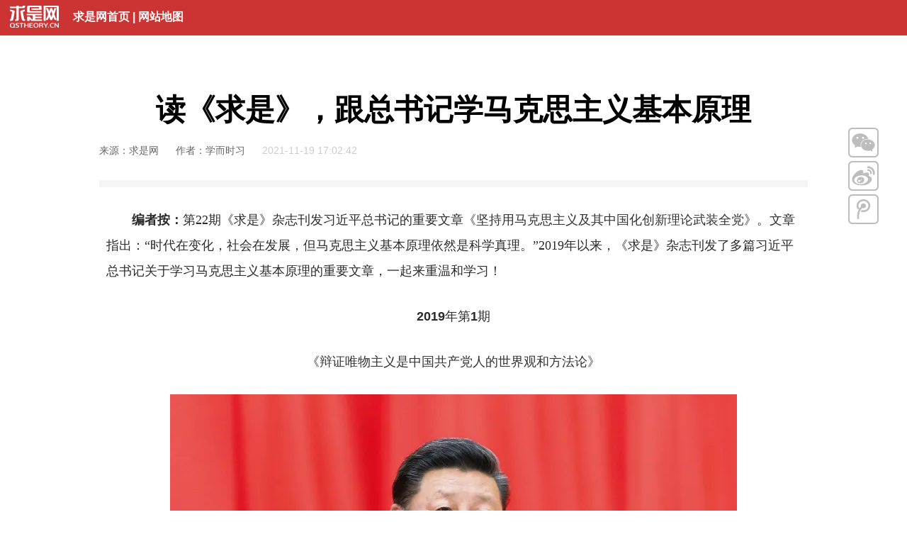

--- FILE ---
content_type: text/html
request_url: https://www.qstheory.cn/zhuanqu/2021-11/19/c_1128080764.htm
body_size: 3191
content:
<!DOCTYPE html>
<html lang="zh-cn">
<head>
<meta http-equiv="Content-Type" content="text/html; charset=utf-8" /><meta name="publishid" content="1128080764.13.2.0"/><meta name="pageid" content="11270.11143.0.0.11122810.0.0.0.0.0.114941.1128080764"/>
<meta name="viewport" content="width=device-width, initial-scale=1" />
<meta http-equiv="X-UA-Compatible" content="IE=edge" />
<meta name="robots" content="all" />
<meta name="author" content="求是网" />
<meta name="copyright" content="求是网" />
<script src="http://www.news.cn/global/js/pageCore.js"></script>
<title>
读《求是》，跟总书记学马克思主义基本原理 - 求是网
</title>
<link href="//www.qstheory.cn/n7/style/bootstrap.min.css" rel="stylesheet" />
<link href="//www.qstheory.cn/n7/style/v7_base.css" rel="stylesheet" />
<link href="//www.qstheory.cn/n7/style/v7_widecontent_v1.5.css" rel="stylesheet" />
<!--[if lt IE 9]>
<script src="//www.qstheory.cn/n5/h5boot/html5shiv.min.js"></script>
<script src="//www.qstheory.cn/n5/h5boot/respond.min.js"></script>
<![endif]-->
<link rel="icon" href="//www.qstheory.cn/favicon.ico" />
<script type="text/javascript">
//防嵌帧
try{
　　top.location.hostname;
　　if (top.location.hostname != window.location.hostname) {
　　　　top.location.href =window.location.href;
　　}
}
catch(e){
　　top.location.href = window.location.href;
}
</script>
<script src="//www.qstheory.cn/n8/js/jquery-3.3.1.min.js"></script>
</head>
<body>
<div id="wx_pic" style="display: none;"> <img src="//www.qstheory.cn/n6/images/zt_weixin_share.png" /> </div>
<header class="wp_top">
<div class="icon"><a href="//www.qstheory.cn" target="_blank"><img src="//www.qstheory.cn/n7/images/v7_qsdd_20171208_08.png" alt="" /></a></div>
<div class="menu"><a href="//www.qstheory.cn" target="_blank">求是网首页</a> | <a href="//www.qstheory.cn/sitemap/" target="_blank">网站地图</a></div>
</header>
<div class="clear"></div>
<section class="container">
<div class="row">
<div class="col-sm-12">
<div class="content">
<div class="inner">
<h1>
读《求是》，跟总书记学马克思主义基本原理
</h1>
<h2>

</h2>
<span class="appellation">
来源：求是网
</span>
<span class="appellation">
作者：学而时习
</span>
<span class="pubtime">
2021-11-19 17:02:42
</span>
<span class="line"></span>
<div class="text">
<div class="clipboard_text">
<div class="highlight">
<!--视频代码-->
<div id="videoArea">
<span style="display:none;">

</span>
</div>
<!--视频代码结束-->
<p><font face="仿宋">　　<strong>编者按：</strong>第22期《求是》杂志刊发习近平总书记的重要文章</font><a title="" href="//www.qstheory.cn/dukan/qs/2021-11/15/c_1128063854.htm" target="_blank"><font face="仿宋">《坚持用马克思主义及其中国化创新理论武装全党》</font></a><font face="仿宋">。文章指出：“时代在变化，社会在发展，但马克思主义基本原理依然是科学真理。”2019年以来，《求是》杂志刊发了多篇习近平总书记关于学习马克思主义基本原理的重要文章，一起来重温和学习！</font></p>
<p style="TEXT-ALIGN: center" align="center"><strong>2019年第1期</strong></p>
<p style="TEXT-ALIGN: center" align="center"><a href="//www.qstheory.cn/dukan/qs/2018-12/31/c_1123923896.htm" target="_blank"><strong>《辩证唯物主义是中国共产党人的世界观和方法论》</strong></a></p>
<p style="TEXT-ALIGN: center" align="center"><a title="" href="//www.qstheory.cn/dukan/qs/2018-12/31/c_1123923896.htm" target="_blank"><img id="{44028132-D8EF-4E60-83F2-669D24B7D5D4}" title="" style="BORDER-LEFT-WIDTH: 0px; BORDER-RIGHT-WIDTH: 0px; BORDER-BOTTOM-WIDTH: 0px; BORDER-TOP-WIDTH: 0px" border="0" hspace="0" alt="" src="1128080764_16373122038081n.jpg" sourcedescription="编辑提供的本地文件" sourcename="本地文件" /></a></p>
<p style="TEXT-ALIGN: center" align="center"><strong>2019年第7期</strong></p>
<p style="TEXT-ALIGN: center" align="center"><a href="//www.qstheory.cn/dukan/qs/2019-04/01/c_1124307480.htm" target="_blank"><strong>《关于坚持和发展中国特色社会主义的几个问题》</strong></a></p>
<p style="TEXT-ALIGN: center" align="center"><a title="" href="//www.qstheory.cn/dukan/qs/2019-04/01/c_1124307480.htm" target="_blank"><img id="{7F5032BD-44DE-4EED-A2D3-92FD2D3B95B4}" title="" style="BORDER-LEFT-WIDTH: 0px; BORDER-RIGHT-WIDTH: 0px; BORDER-BOTTOM-WIDTH: 0px; BORDER-TOP-WIDTH: 0px" border="0" hspace="0" alt="" src="1128080764_16373122169711n.jpg" sourcedescription="编辑提供的本地文件" sourcename="本地文件" /></a></p>
<p style="TEXT-ALIGN: center" align="center"><strong>2019年第22期</strong></p>
<p style="TEXT-ALIGN: center" align="center"><a href="//www.qstheory.cn/dukan/qs/2019-11/15/c_1125234267.htm" target="_blank"><strong>《学习马克思主义基本理论是共产党人的必修课》</strong></a></p>
<p style="TEXT-ALIGN: center" align="center"><a title="" href="//www.qstheory.cn/dukan/qs/2019-11/15/c_1125234267.htm" target="_blank"><img id="{A7ABCC50-4528-4B85-B916-24486E6B1E33}" title="" style="BORDER-LEFT-WIDTH: 0px; BORDER-RIGHT-WIDTH: 0px; BORDER-BOTTOM-WIDTH: 0px; BORDER-TOP-WIDTH: 0px" border="0" hspace="0" alt="" src="1128080764_16373122285591n.jpg" sourcedescription="编辑提供的本地文件" sourcename="本地文件" /></a></p>
<p style="TEXT-ALIGN: center" align="center"><strong>2020年第2期</strong></p>
<p style="TEXT-ALIGN: center" align="center"><a href="//www.qstheory.cn/dukan/qs/2020-01/15/c_1125459115.htm" target="_blank"><strong>《坚持历史唯物主义不断开辟当代中国马克思主义发展新境界》</strong></a></p>
<p style="TEXT-ALIGN: center" align="center"><a title="" href="//www.qstheory.cn/dukan/qs/2020-01/15/c_1125459115.htm" target="_blank"><img id="{3CCB8162-C442-45ED-BB05-2F053EFAA43A}" title="" style="BORDER-LEFT-WIDTH: 0px; BORDER-RIGHT-WIDTH: 0px; BORDER-BOTTOM-WIDTH: 0px; BORDER-TOP-WIDTH: 0px" border="0" hspace="0" alt="" src="1128080764_16373122471271n.jpg" sourcedescription="编辑提供的本地文件" sourcename="本地文件" /></a></p>
<p style="TEXT-ALIGN: center" align="center"><strong>2020年第16期</strong></p>
<p style="TEXT-ALIGN: center" align="center"><a href="//www.qstheory.cn/dukan/qs/2020-08/15/c_1126365995.htm" target="_blank"><strong>《不断开拓当代中国马克思主义政治经济学新境界》</strong></a></p>
<p style="TEXT-ALIGN: center" align="center"><a title="" href="//www.qstheory.cn/dukan/qs/2020-08/15/c_1126365995.htm" target="_blank"><img id="{159FCA57-2ED5-4A7F-B555-37E5C4CA7D75}" title="" style="BORDER-LEFT-WIDTH: 0px; BORDER-RIGHT-WIDTH: 0px; BORDER-BOTTOM-WIDTH: 0px; BORDER-TOP-WIDTH: 0px" border="0" hspace="0" alt="" src="1128080764_16373122576291n.jpg" sourcedescription="编辑提供的本地文件" sourcename="本地文件" /></a></p>
<p>　　（策划：姚瑜坪 张淑虹）</p>
</div>
</div>
<div class="xl_ewm hidden-xs">
<div class="pic"><img src="//www.qstheory.cn/n7/images/v7_index_1223_25.jpg" /></div>
<div class="text">扫描二维码分享到手机</div>
</div>
<div class="fs-text"></div>
<div class="fs-line"></div>
<div class="fs-text pull-left">
标签 -  
</div>
<div class="fs-text pull-right">
网站编辑 - 王慧　

</div>
<div class="clear"></div>
<div class="fs-line"></div>
<div class="fs-text pull-right hidden-xs"><a href="//www.qstheory.cn/qssyggw/2021-02/18/c_1112042256.htm" target="_blank">【网站声明】</a></div>
<div class="fs-line_b"></div>
<div class="clear"></div>
</div>
<div class="sharebox">
<div class="con wx"><img src="//www.qstheory.cn/n7/images/v7_qsdd_20171208_05.png" /></div>
<div class="wxcon"><img src="//www.qstheory.cn/n7/images/v7_index_1223_25.jpg" /></div>
<div class="con"><a class="weibo" href=""><img src="//www.qstheory.cn/n7/images/v7_qsdd_20171208_06.png" /></a></div>
<div class="con"><a class="qzone" href=""><img src="//www.qstheory.cn/n7/images/v7_qsdd_20171208_07.png" /></a></div>
</div>
<footer class="footer">
<script type="text/javascript" src="//www.qstheory.cn/n7/js/v7_xlbottom_20170707.js"></script>
</footer>
</div>
</div>
</div>
</div>
</section>
<!--微信分享图功能-->
<div class="share-title" style="display:none">
读《求是》，跟总书记学马克思主义基本原理
</div>
<div class="share-substr" style="display:none"></div>
<img class="share-img" style="display:none" src="//www.qstheory.cn/n6/images/zt_weixin_share.png" width="300" height="300" /> 
<script src="https://res.wx.qq.com/open/js/jweixin-1.0.0.js"></script> 
<script src="//www.qstheory.cn/n9/js/wxShare.js"></script>
<!--微信分享图功能--> 
<script type="text/javascript">
$(function() {
//reset rem
  function setbaseFont() {
        var w_width = $(window).width();
        var baseFontSize = w_width / 10;
        $('html').css('font-size', baseFontSize + 'px');
    }
    setbaseFont();
    $(window).on('resize', function(e) {
        setbaseFont();
    });
//二维码
  function ewm(){
    var href = window.location.href;
    var _src = href.replace("c_","ewm_").replace(".htm","1n.jpg");
    $(".xl_ewm .pic img").attr("src",_src);
    $(".wxcon img").attr("src",_src);
  };
  ewm();
  $(".wx").hover(function(){
    $(".wxcon").show();
  },function(){
    $(".wxcon").delay(1000).hide(0);
  });
//分享
  var page = {
    render: function () {
      this.share();
    },
    share: function () {
      var href = window.location.href;
      var title = $("h1").html();
      $(".weibo").on("click", function () {
          window.open('http://service.weibo.com/share/share.php?url=' + href + "&title=" + title)
      });
      $(".qzone").on("click", function () {
          window.open('http://sns.qzone.qq.com/cgi-bin/qzshare/cgi_qzshare_onekey?url=' + href + "&title=" + title)
      })
    }
  };
  page.render();
});
</script>
<!--视频及分享JS-->
<script type="text/javascript" src="//www.qstheory.cn/n5/js/shipin_fenxiang.js"></script>
<!--统计代码JS-->
<script src="http://w.cnzz.com/c.php?id=30019853" language="JavaScript"></script>
<script src="http://w.cnzz.com/c.php?id=30019853" language="JavaScript"></script>
<script src="http://w.cnzz.com/c.php?id=30019853" language="JavaScript"></script>
<script src="http://w.cnzz.com/c.php?id=30019853" language="JavaScript"></script>
<script src="http://w.cnzz.com/c.php?id=30019853" language="JavaScript"></script>
<script src="http://w.cnzz.com/c.php?id=30019853" language="JavaScript"></script>
<script src="http://w.cnzz.com/c.php?id=30019853" language="JavaScript"></script>
</body>
</html>
